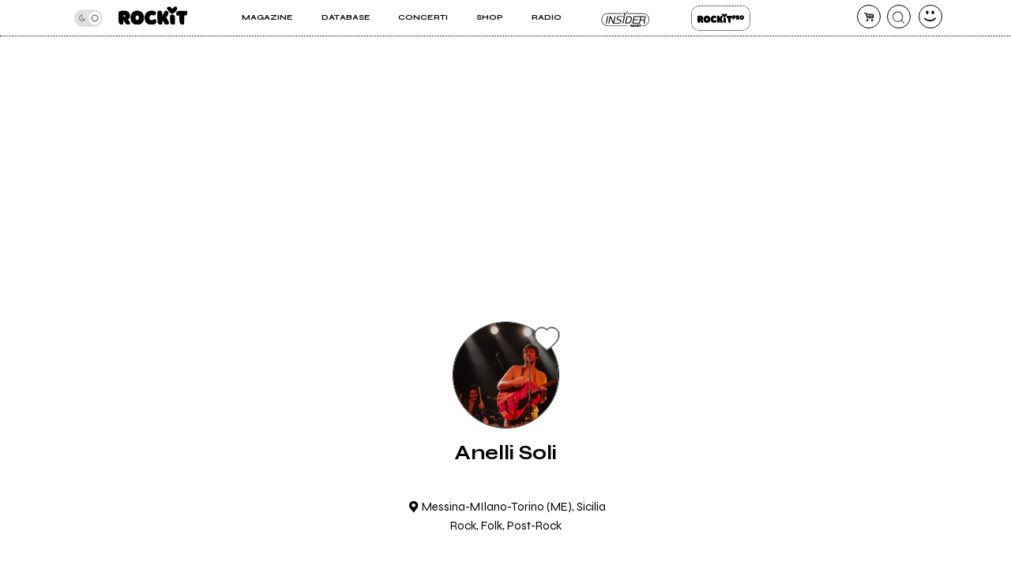

--- FILE ---
content_type: text/html; charset=UTF-8
request_url: https://www.rockit.it/anellisoli
body_size: 13894
content:
<!DOCTYPE html>
<html lang="it-IT">
<head>
				<script async type="text/javascript" src="//clickiocmp.com/t/consent_234664.js"></script>
		<!-- InMobi Choice. Consent Manager Tag v3.0 (for TCF 2.2) -->
<script>
  !function(){var M=document.createElement("div");M.className="azerion_privacy_privacy",M.style.position="fixed",M.style.padding="0",M.style.zIndex="9999",M.style.background="#f7f7f7",M.style.bottom="70px",M.style.left="0",M.style.boxSizing="border-box",M.style.fontFamily="Helvetica Neue,arial,sans-serif",M.style.fontWeight="400",M.style.fontSize="14px",M.style.lineHeight="14px",M.style["border-top-left-radius"]="3px",M.style["border-top-right-radius"]="3px",M.style["border-bottom-right-radius"]="3px",M.style["-webkit-border-top-left-radius"]="3px",M.style["-webkit-border-top-right-radius"]="3px",M.style["-webkit-border-bottom-right-radius"]="3px",M.style["-moz-border-radius-topleft"]="3px",M.style["-moz-border-radius-topright"]="3px",M.style["-moz-border-radius-bottomright"]="3px",M.style["writing-mode"]="tb-rl";var t=document.createElement("a");t.className="azerion_privacy_privacybutton",t.href="javascript:void(0)",t.onclick=function(){return void 0!==window.__lxG__consent__&&null!==window.__lxG__consent__.getState()&&window.__lxG__consent__.showConsent(),!1},t.style.padding="5px",t.style.display="block",t.style.textDecoration="none",t.style.color="#888",t.style.cursor="pointer",t.style.boxSizing="border-box",t.style.backgroundColor="transparent",M.appendChild(t);var w=document.createElement("img");w.className="azerion_privacy_privacyimg",w.src="[data-uri]",w.style.width="14px",w.style.height="14px",w.style.borderStyle="none",w.style.boxSizing="border-box",t.appendChild(w),t.innerHTML+="Privacy";var D=0;window.onscroll=function(){0==D&&(D++,document.body.appendChild(M))}}();
</script>			
			<script>
				window._gmp = window._gmp || {};
				window._gmp.pageType = 'free article';
			</script>
			
	<link rel="dns-prefetch" href="https://unpkg.com/" >
	<link rel="preconnect" href="https://fonts.gstatic.com">

	<meta http-equiv="Content-Type" content="text/html; charset=UTF-8">
	<meta name="viewport" content="width=device-width, initial-scale=1, user-scalable=yes">

	<title>Anelli Soli</title>

	<base href="https://www.rockit.it/w/" />

	<link rel="canonical" href="https://www.rockit.it/anellisoli">

	<meta name="description" content="Gennaio 2008: Marco e Luca Anello  (due-fratelli-siciliani) si incontrano a Roma   e decidono di suonare solo in due.  Nell&#039;estate dello stesso anno..." />
	<meta name="twitter:card" content="summary_large_image" />
	<meta name="twitter:description" content="Gennaio 2008: Marco e Luca Anello  (due-fratelli-siciliani) si incontrano a Roma   e decidono di suonare solo in due.  Nell&#039;estate dello stesso anno..." />
	<meta name="twitter:title" content="Anelli Soli" />
	<meta name="twitter:site" content="@redazioneRockit" />
	<meta name="twitter:image" content="https://rockitecn.nohup.it/thumb100x100/foto/55562.jpg?nocache=20260125032717" />
	<meta property="og:title" content="Anelli Soli"/>
	<meta property="og:type" content="article"/>
	<meta property="og:url" content="https://www.rockit.it/anellisoli"/>
	<meta property="og:site_name" content="Rockit.it"/>
	<meta property="og:locale" content="it_IT"/>
	<meta property="fb:admins" content="1747861721"/>
	<meta property="fb:admins" content="763518965"/>
	<meta property="fb:app_id" content="162683947163843"/>
	<meta property="og:description" content="Gennaio 2008: Marco e Luca Anello  (due-fratelli-siciliani) si incontrano a Roma   e decidono di suonare solo in due.  Nell&#039;estate dello stesso anno..."/>
	<meta property="og:image" content="https://rockitecn.nohup.it/thumb100x100/foto/55562.jpg?nocache=20260125032717"/>
	<meta property="article:publisher" content="https://www.facebook.com/rockit.tuttarobaitaliana" />

	<meta name="google-site-verification" content="BtRES4bPKfvCCSEYhNmYHZ_F1iTdaxmfdQtMg9wPJ8U" />
	<meta name="verification" content="87bf7a6b1fda4af7bc4aa2a8efc19f3c" /><!-- zanox -->
	<meta property="fb:pages" content="190818314293276" />

	
	<!-- normalize.css v8.0.1 | MIT License | https://unpkg.com/normalize.css@8.0.1/normalize.css -->
<style>html{line-height:1.15;-webkit-text-size-adjust:100%}body{margin:0}main{display:block}h1{font-size:2em;margin:.67em 0}hr{box-sizing:content-box;height:0;overflow:visible}pre{font-family:monospace,monospace;font-size:1em}a{background-color:transparent}abbr[title]{border-bottom:none;text-decoration:underline;text-decoration:underline dotted}b,strong{font-weight:bolder}code,kbd,samp{font-family:monospace,monospace;font-size:1em}small{font-size:80%}sub,sup{font-size:75%;line-height:0;position:relative;vertical-align:baseline}sub{bottom:-.25em}sup{top:-.5em}img{border-style:none}button,input,optgroup,select,textarea{font-family:inherit;font-size:100%;line-height:1.15;margin:0}button,input{overflow:visible}button,select{text-transform:none}[type=button],[type=reset],[type=submit],button{-webkit-appearance:button}[type=button]::-moz-focus-inner,[type=reset]::-moz-focus-inner,[type=submit]::-moz-focus-inner,button::-moz-focus-inner{border-style:none;padding:0}[type=button]:-moz-focusring,[type=reset]:-moz-focusring,[type=submit]:-moz-focusring,button:-moz-focusring{outline:1px dotted ButtonText}fieldset{padding:.35em .75em .625em}legend{box-sizing:border-box;color:inherit;display:table;max-width:100%;padding:0;white-space:normal}progress{vertical-align:baseline}textarea{overflow:auto}[type=checkbox],[type=radio]{box-sizing:border-box;padding:0}[type=number]::-webkit-inner-spin-button,[type=number]::-webkit-outer-spin-button{height:auto}[type=search]{-webkit-appearance:textfield;outline-offset:-2px}[type=search]::-webkit-search-decoration{-webkit-appearance:none}::-webkit-file-upload-button{-webkit-appearance:button;font:inherit}details{display:block}summary{display:list-item}template{display:none}[hidden]{display:none}</style>
	
<!-- swiper https://unpkg.com/swiper@6.5.9/swiper-bundle.min.css -->
<style>@font-face{font-family:swiper-icons;src:url('data:application/font-woff;charset=utf-8;base64, [base64]//wADZ2x5ZgAAAywAAADMAAAD2MHtryVoZWFkAAABbAAAADAAAAA2E2+eoWhoZWEAAAGcAAAAHwAAACQC9gDzaG10eAAAAigAAAAZAAAArgJkABFsb2NhAAAC0AAAAFoAAABaFQAUGG1heHAAAAG8AAAAHwAAACAAcABAbmFtZQAAA/gAAAE5AAACXvFdBwlwb3N0AAAFNAAAAGIAAACE5s74hXjaY2BkYGAAYpf5Hu/j+W2+MnAzMYDAzaX6QjD6/4//Bxj5GA8AuRwMYGkAPywL13jaY2BkYGA88P8Agx4j+/8fQDYfA1AEBWgDAIB2BOoAeNpjYGRgYNBh4GdgYgABEMnIABJzYNADCQAACWgAsQB42mNgYfzCOIGBlYGB0YcxjYGBwR1Kf2WQZGhhYGBiYGVmgAFGBiQQkOaawtDAoMBQxXjg/wEGPcYDDA4wNUA2CCgwsAAAO4EL6gAAeNpj2M0gyAACqxgGNWBkZ2D4/wMA+xkDdgAAAHjaY2BgYGaAYBkGRgYQiAHyGMF8FgYHIM3DwMHABGQrMOgyWDLEM1T9/w8UBfEMgLzE////P/5//f/V/xv+r4eaAAeMbAxwIUYmIMHEgKYAYjUcsDAwsLKxc3BycfPw8jEQA/[base64]/uznmfPFBNODM2K7MTQ45YEAZqGP81AmGGcF3iPqOop0r1SPTaTbVkfUe4HXj97wYE+yNwWYxwWu4v1ugWHgo3S1XdZEVqWM7ET0cfnLGxWfkgR42o2PvWrDMBSFj/IHLaF0zKjRgdiVMwScNRAoWUoH78Y2icB/yIY09An6AH2Bdu/UB+yxopYshQiEvnvu0dURgDt8QeC8PDw7Fpji3fEA4z/PEJ6YOB5hKh4dj3EvXhxPqH/SKUY3rJ7srZ4FZnh1PMAtPhwP6fl2PMJMPDgeQ4rY8YT6Gzao0eAEA409DuggmTnFnOcSCiEiLMgxCiTI6Cq5DZUd3Qmp10vO0LaLTd2cjN4fOumlc7lUYbSQcZFkutRG7g6JKZKy0RmdLY680CDnEJ+UMkpFFe1RN7nxdVpXrC4aTtnaurOnYercZg2YVmLN/d/gczfEimrE/fs/bOuq29Zmn8tloORaXgZgGa78yO9/cnXm2BpaGvq25Dv9S4E9+5SIc9PqupJKhYFSSl47+Qcr1mYNAAAAeNptw0cKwkAAAMDZJA8Q7OUJvkLsPfZ6zFVERPy8qHh2YER+3i/BP83vIBLLySsoKimrqKqpa2hp6+jq6RsYGhmbmJqZSy0sraxtbO3sHRydnEMU4uR6yx7JJXveP7WrDycAAAAAAAH//wACeNpjYGRgYOABYhkgZgJCZgZNBkYGLQZtIJsFLMYAAAw3ALgAeNolizEKgDAQBCchRbC2sFER0YD6qVQiBCv/H9ezGI6Z5XBAw8CBK/m5iQQVauVbXLnOrMZv2oLdKFa8Pjuru2hJzGabmOSLzNMzvutpB3N42mNgZGBg4GKQYzBhYMxJLMlj4GBgAYow/P/PAJJhLM6sSoWKfWCAAwDAjgbRAAB42mNgYGBkAIIbCZo5IPrmUn0hGA0AO8EFTQAA') format('woff');font-weight:400;font-style:normal}:root{--swiper-theme-color:#007aff}.swiper-container{margin-left:auto;margin-right:auto;position:relative;overflow:hidden;list-style:none;padding:0;z-index:1}.swiper-container-vertical>.swiper-wrapper{flex-direction:column}.swiper-wrapper{position:relative;width:100%;height:100%;z-index:1;display:flex;transition-property:transform;box-sizing:content-box}.swiper-container-android .swiper-slide,.swiper-wrapper{transform:translate3d(0px,0,0)}.swiper-container-multirow>.swiper-wrapper{flex-wrap:wrap}.swiper-container-multirow-column>.swiper-wrapper{flex-wrap:wrap;flex-direction:column}.swiper-container-free-mode>.swiper-wrapper{transition-timing-function:ease-out;margin:0 auto}.swiper-container-pointer-events{touch-action:pan-y}.swiper-container-pointer-events.swiper-container-vertical{touch-action:pan-x}.swiper-slide{flex-shrink:0;width:100%;height:100%;position:relative;transition-property:transform}.swiper-slide-invisible-blank{visibility:hidden}.swiper-container-autoheight,.swiper-container-autoheight .swiper-slide{height:auto}.swiper-container-autoheight .swiper-wrapper{align-items:flex-start;transition-property:transform,height}.swiper-container-3d{perspective:1200px}.swiper-container-3d .swiper-cube-shadow,.swiper-container-3d .swiper-slide,.swiper-container-3d .swiper-slide-shadow-bottom,.swiper-container-3d .swiper-slide-shadow-left,.swiper-container-3d .swiper-slide-shadow-right,.swiper-container-3d .swiper-slide-shadow-top,.swiper-container-3d .swiper-wrapper{transform-style:preserve-3d}.swiper-container-3d .swiper-slide-shadow-bottom,.swiper-container-3d .swiper-slide-shadow-left,.swiper-container-3d .swiper-slide-shadow-right,.swiper-container-3d .swiper-slide-shadow-top{position:absolute;left:0;top:0;width:100%;height:100%;pointer-events:none;z-index:10}.swiper-container-3d .swiper-slide-shadow-left{background-image:linear-gradient(to left,rgba(0,0,0,.5),rgba(0,0,0,0))}.swiper-container-3d .swiper-slide-shadow-right{background-image:linear-gradient(to right,rgba(0,0,0,.5),rgba(0,0,0,0))}.swiper-container-3d .swiper-slide-shadow-top{background-image:linear-gradient(to top,rgba(0,0,0,.5),rgba(0,0,0,0))}.swiper-container-3d .swiper-slide-shadow-bottom{background-image:linear-gradient(to bottom,rgba(0,0,0,.5),rgba(0,0,0,0))}.swiper-container-css-mode>.swiper-wrapper{overflow:auto;scrollbar-width:none;-ms-overflow-style:none}.swiper-container-css-mode>.swiper-wrapper::-webkit-scrollbar{display:none}.swiper-container-css-mode>.swiper-wrapper>.swiper-slide{scroll-snap-align:start start}.swiper-container-horizontal.swiper-container-css-mode>.swiper-wrapper{scroll-snap-type:x mandatory}.swiper-container-vertical.swiper-container-css-mode>.swiper-wrapper{scroll-snap-type:y mandatory}:root{--swiper-navigation-size:44px}.swiper-button-next,.swiper-button-prev{position:absolute;top:50%;width:calc(var(--swiper-navigation-size)/ 44 * 27);height:var(--swiper-navigation-size);margin-top:calc(0px - (var(--swiper-navigation-size)/ 2));z-index:10;cursor:pointer;display:flex;align-items:center;justify-content:center;color:var(--swiper-navigation-color,var(--swiper-theme-color))}.swiper-button-next.swiper-button-disabled,.swiper-button-prev.swiper-button-disabled{opacity:.35;cursor:auto;pointer-events:none}.swiper-button-next:after,.swiper-button-prev:after{font-family:swiper-icons;font-size:var(--swiper-navigation-size);text-transform:none!important;letter-spacing:0;text-transform:none;font-variant:initial;line-height:1}.swiper-button-prev,.swiper-container-rtl .swiper-button-next{left:10px;right:auto}.swiper-button-prev:after,.swiper-container-rtl .swiper-button-next:after{content:'prev'}.swiper-button-next,.swiper-container-rtl .swiper-button-prev{right:10px;left:auto}.swiper-button-next:after,.swiper-container-rtl .swiper-button-prev:after{content:'next'}.swiper-button-next.swiper-button-white,.swiper-button-prev.swiper-button-white{--swiper-navigation-color:#ffffff}.swiper-button-next.swiper-button-black,.swiper-button-prev.swiper-button-black{--swiper-navigation-color:#000000}.swiper-button-lock{display:none}.swiper-pagination{position:absolute;text-align:center;transition:.3s opacity;transform:translate3d(0,0,0);z-index:10}.swiper-pagination.swiper-pagination-hidden{opacity:0}.swiper-container-horizontal>.swiper-pagination-bullets,.swiper-pagination-custom,.swiper-pagination-fraction{bottom:10px;left:0;width:100%}.swiper-pagination-bullets-dynamic{overflow:hidden;font-size:0}.swiper-pagination-bullets-dynamic .swiper-pagination-bullet{transform:scale(.33);position:relative}.swiper-pagination-bullets-dynamic .swiper-pagination-bullet-active{transform:scale(1)}.swiper-pagination-bullets-dynamic .swiper-pagination-bullet-active-main{transform:scale(1)}.swiper-pagination-bullets-dynamic .swiper-pagination-bullet-active-prev{transform:scale(.66)}.swiper-pagination-bullets-dynamic .swiper-pagination-bullet-active-prev-prev{transform:scale(.33)}.swiper-pagination-bullets-dynamic .swiper-pagination-bullet-active-next{transform:scale(.66)}.swiper-pagination-bullets-dynamic .swiper-pagination-bullet-active-next-next{transform:scale(.33)}.swiper-pagination-bullet{width:8px;height:8px;display:inline-block;border-radius:50%;background:#000;opacity:.2}button.swiper-pagination-bullet{border:none;margin:0;padding:0;box-shadow:none;-webkit-appearance:none;appearance:none}.swiper-pagination-clickable .swiper-pagination-bullet{cursor:pointer}.swiper-pagination-bullet-active{opacity:1;background:var(--swiper-pagination-color,var(--swiper-theme-color))}.swiper-container-vertical>.swiper-pagination-bullets{right:10px;top:50%;transform:translate3d(0px,-50%,0)}.swiper-container-vertical>.swiper-pagination-bullets .swiper-pagination-bullet{margin:6px 0;display:block}.swiper-container-vertical>.swiper-pagination-bullets.swiper-pagination-bullets-dynamic{top:50%;transform:translateY(-50%);width:8px}.swiper-container-vertical>.swiper-pagination-bullets.swiper-pagination-bullets-dynamic .swiper-pagination-bullet{display:inline-block;transition:.2s transform,.2s top}.swiper-container-horizontal>.swiper-pagination-bullets .swiper-pagination-bullet{margin:0 4px}.swiper-container-horizontal>.swiper-pagination-bullets.swiper-pagination-bullets-dynamic{left:50%;transform:translateX(-50%);white-space:nowrap}.swiper-container-horizontal>.swiper-pagination-bullets.swiper-pagination-bullets-dynamic .swiper-pagination-bullet{transition:.2s transform,.2s left}.swiper-container-horizontal.swiper-container-rtl>.swiper-pagination-bullets-dynamic .swiper-pagination-bullet{transition:.2s transform,.2s right}.swiper-pagination-progressbar{background:rgba(0,0,0,.25);position:absolute}.swiper-pagination-progressbar .swiper-pagination-progressbar-fill{background:var(--swiper-pagination-color,var(--swiper-theme-color));position:absolute;left:0;top:0;width:100%;height:100%;transform:scale(0);transform-origin:left top}.swiper-container-rtl .swiper-pagination-progressbar .swiper-pagination-progressbar-fill{transform-origin:right top}.swiper-container-horizontal>.swiper-pagination-progressbar,.swiper-container-vertical>.swiper-pagination-progressbar.swiper-pagination-progressbar-opposite{width:100%;height:4px;left:0;top:0}.swiper-container-horizontal>.swiper-pagination-progressbar.swiper-pagination-progressbar-opposite,.swiper-container-vertical>.swiper-pagination-progressbar{width:4px;height:100%;left:0;top:0}.swiper-pagination-white{--swiper-pagination-color:#ffffff}.swiper-pagination-black{--swiper-pagination-color:#000000}.swiper-pagination-lock{display:none}.swiper-scrollbar{border-radius:10px;position:relative;-ms-touch-action:none;background:rgba(0,0,0,.1)}.swiper-container-horizontal>.swiper-scrollbar{position:absolute;left:1%;bottom:3px;z-index:50;height:5px;width:98%}.swiper-container-vertical>.swiper-scrollbar{position:absolute;right:3px;top:1%;z-index:50;width:5px;height:98%}.swiper-scrollbar-drag{height:100%;width:100%;position:relative;background:rgba(0,0,0,.5);border-radius:10px;left:0;top:0}.swiper-scrollbar-cursor-drag{cursor:move}.swiper-scrollbar-lock{display:none}.swiper-zoom-container{width:100%;height:100%;display:flex;justify-content:center;align-items:center;text-align:center}.swiper-zoom-container>canvas,.swiper-zoom-container>img,.swiper-zoom-container>svg{max-width:100%;max-height:100%;object-fit:contain}.swiper-slide-zoomed{cursor:move}.swiper-lazy-preloader{width:42px;height:42px;position:absolute;left:50%;top:50%;margin-left:-21px;margin-top:-21px;z-index:10;transform-origin:50%;animation:swiper-preloader-spin 1s infinite linear;box-sizing:border-box;border:4px solid var(--swiper-preloader-color,var(--swiper-theme-color));border-radius:50%;border-top-color:transparent}.swiper-lazy-preloader-white{--swiper-preloader-color:#fff}.swiper-lazy-preloader-black{--swiper-preloader-color:#000}@keyframes swiper-preloader-spin{100%{transform:rotate(360deg)}}.swiper-container .swiper-notification{position:absolute;left:0;top:0;pointer-events:none;opacity:0;z-index:-1000}.swiper-container-fade.swiper-container-free-mode .swiper-slide{transition-timing-function:ease-out}.swiper-container-fade .swiper-slide{pointer-events:none;transition-property:opacity}.swiper-container-fade .swiper-slide .swiper-slide{pointer-events:none}.swiper-container-fade .swiper-slide-active,.swiper-container-fade .swiper-slide-active .swiper-slide-active{pointer-events:auto}.swiper-container-cube{overflow:visible}.swiper-container-cube .swiper-slide{pointer-events:none;-webkit-backface-visibility:hidden;backface-visibility:hidden;z-index:1;visibility:hidden;transform-origin:0 0;width:100%;height:100%}.swiper-container-cube .swiper-slide .swiper-slide{pointer-events:none}.swiper-container-cube.swiper-container-rtl .swiper-slide{transform-origin:100% 0}.swiper-container-cube .swiper-slide-active,.swiper-container-cube .swiper-slide-active .swiper-slide-active{pointer-events:auto}.swiper-container-cube .swiper-slide-active,.swiper-container-cube .swiper-slide-next,.swiper-container-cube .swiper-slide-next+.swiper-slide,.swiper-container-cube .swiper-slide-prev{pointer-events:auto;visibility:visible}.swiper-container-cube .swiper-slide-shadow-bottom,.swiper-container-cube .swiper-slide-shadow-left,.swiper-container-cube .swiper-slide-shadow-right,.swiper-container-cube .swiper-slide-shadow-top{z-index:0;-webkit-backface-visibility:hidden;backface-visibility:hidden}.swiper-container-cube .swiper-cube-shadow{position:absolute;left:0;bottom:0px;width:100%;height:100%;opacity:.6;z-index:0}.swiper-container-cube .swiper-cube-shadow:before{content:'';background:#000;position:absolute;left:0;top:0;bottom:0;right:0;filter:blur(50px)}.swiper-container-flip{overflow:visible}.swiper-container-flip .swiper-slide{pointer-events:none;-webkit-backface-visibility:hidden;backface-visibility:hidden;z-index:1}.swiper-container-flip .swiper-slide .swiper-slide{pointer-events:none}.swiper-container-flip .swiper-slide-active,.swiper-container-flip .swiper-slide-active .swiper-slide-active{pointer-events:auto}.swiper-container-flip .swiper-slide-shadow-bottom,.swiper-container-flip .swiper-slide-shadow-left,.swiper-container-flip .swiper-slide-shadow-right,.swiper-container-flip .swiper-slide-shadow-top{z-index:0;-webkit-backface-visibility:hidden;backface-visibility:hidden}
</style>

	<script>
		var PAYPAL_CLIENTID_SANDBOX="AUp7c21GF_ufib-Dc0NebIfmfxuV0bS9Q9gs1Qp_px-m9g92e1FrhxTeLm372JvbP-a84ZcEeeLDa1hx";
		var PAYPAL_CLIENTID_PRODUCTION="ATdPZWe_dnX4fz2IXlbH3NBjUe3Fg9pO2YNdAV0f3D2AJ-CEABRtn8zAKtuhUn5MpvBfgul1aCvb14GX";
		var PAYPAL_CLIENTID_ROYALT_SANDBOX="ATKzm5j073ZqwwuaMFtDrB_dDI3Tnx8b4L6Mfui6HMpHXj36HDKbPltoBZUUEyws-7vvCfhOqZOHZ8Q3";
		var PAYPAL_CLIENTID_ROYALT_PRODUCTION="AQ7aEcLRT62qwlQcrB-gkNkTd6gXSuCTiq50gwy-Z74ZTMboU3fgIlFprlyUSk17NBkXFKis_M1UWdhY";
		var PAYPAL_MODE="production";
		
		var STRIPE_PUBBLICA="pk_live_51IIxtKJ6a1U7nYVLrKm7fc0npZZEoiUP9bw1Hjqfu6tnqPrUK1G6mb2uQqI68SEICmJQB7IE8sJJxCpRLgqGBrzc00SOm8KsEs";
		var STRIPE_PUBBLICA_EDIZIONI="pk_live_51Nu9MwLWZHwiBlzE9XRTrGEIsEy0iodSBnB52tGDjtRdbwBeRDdhYiu1WL1FaxCfkBNN5PZwOklSVpPrr99bV4QA00LVkua9VX";
	</script>


	<!-- <script src="https://ajax.googleapis.com/ajax/libs/jquery/3.5.1/jquery.min.js"></script> -->
	
		<link href="https://fonts.googleapis.com/css2?family=Syne:wght@400;500;600;700;800&display=swap" rel="stylesheet">
	
    		<link rel="stylesheet" href="https://rockitecn.nohup.it/w/assets/minified/H275ab0b277d396834533d416f9283bfe.css?v=1134335162" />
				<script src="https://rockitecn.nohup.it/w/assets/minified/Hdacf01262d2820c0d9db404d1fc0d43c.js?v=1682405249"></script>
			<script async src="https://www.googletagmanager.com/gtag/js?id=UA-536352-1"></script>
	<script>
	  window.dataLayer = window.dataLayer || [];
	  function gtag(){dataLayer.push(arguments);}
	  gtag('js', new Date());
	  gtag('config', 'UA-536352-1');
	</script>
	
	<link rel="shortcut icon" href="https://rockitecn.nohup.it/favicon.ico?1" type="image/x-icon">
	<link rel="icon" href="https://rockitecn.nohup.it/favicon.ico?1" type="image/x-icon">

	<!-- favicon and app icon -->
	<link rel="apple-touch-icon" sizes="57x57" href="https://rockitecn.nohup.it/w/assets/favicon/apple-icon-57x57.png">
	<link rel="apple-touch-icon" sizes="60x60" href="https://rockitecn.nohup.it/w/assets/favicon/apple-icon-60x60.png">
	<link rel="apple-touch-icon" sizes="72x72" href="https://rockitecn.nohup.it/w/assets/favicon/apple-icon-72x72.png">
	<link rel="apple-touch-icon" sizes="76x76" href="https://rockitecn.nohup.it/w/assets/favicon/apple-icon-76x76.png">
	<link rel="apple-touch-icon" sizes="114x114" href="https://rockitecn.nohup.it/w/assets/favicon/apple-icon-114x114.png">
	<link rel="apple-touch-icon" sizes="120x120" href="https://rockitecn.nohup.it/w/assets/favicon/apple-icon-120x120.png">
	<link rel="apple-touch-icon" sizes="144x144" href="https://rockitecn.nohup.it/w/assets/favicon/apple-icon-144x144.png">
	<link rel="apple-touch-icon" sizes="152x152" href="https://rockitecn.nohup.it/w/assets/favicon/apple-icon-152x152.png">
	<link rel="apple-touch-icon" sizes="180x180" href="https://rockitecn.nohup.it/w/assets/favicon/apple-icon-180x180.png">
	<link rel="icon" type="image/png" sizes="192x192"  href="https://rockitecn.nohup.it/w/assets/favicon/android-icon-192x192.png">
	<link rel="icon" type="image/png" sizes="32x32" href="https://rockitecn.nohup.it/w/assets/favicon/favicon-32x32.png">
	<link rel="icon" type="image/png" sizes="96x96" href="https://rockitecn.nohup.it/w/assets/favicon/favicon-96x96.png">
	<link rel="icon" type="image/png" sizes="16x16" href="https://rockitecn.nohup.it/w/assets/favicon/favicon-16x16.png">
	<link rel="manifest" href="https://rockitecn.nohup.it/w/assets/favicon/manifest.json?3">
	<meta name="msapplication-TileColor" content="#ffffff">
	<meta name="msapplication-TileImage" content="https://rockitecn.nohup.it/w/assets/favicon/ms-icon-144x144.png">
	<meta name="theme-color" content="#ffffff">
	
</head>
<body class="band notlogged  piccolo">

<audio id="rockit_audio_mp3"></audio>
<script>
	// setting toggle darktheme, messo qui per FOIT (non spostare)
	let prefersDarkScheme = window.matchMedia("(prefers-color-scheme: dark)");
	let currentTheme = window.localStorage.getItem("theme");
	if(typeof(currentTheme) == "object" || currentTheme=="") currentTheme="light"; // se non c'è o è vuoto
	if(/*prefersDarkScheme.matches && */currentTheme == "light") {document.body.classList.add("light-theme");}
	if(/*!prefersDarkScheme.matches && */currentTheme == "dark") {document.body.classList.add("dark-theme");}
</script>

<script>
FACEBOOK_APP_ID = '162683947163843';
</script>
<div id="page">

	<div id="heading">
	<div id="top" class='riduci' >

		<header id="header">
			<span id="menutoggle"><a href="#" rel="nofollow" class="icon-menu3 no_highlights" aria-label="menu"></a></span>
			<span id="logo" class="logo"><a href="/w/index.php" aria-label="home"><img src='https://rockitecn.nohup.it/w/assets/img/rockit.svg' alt="logo ROCKIT" />
							<!-- <em>Ascolta Fai Diffondi</em> --></a></span>
						<span id="carrello"><a href="#" rel="nofollow" class="icon-basket-alt no_highlights" aria-label="carrello"><span class="counter"></span></a></span>
			<span id="search"><a href="#" rel="nofollow" class="icon-cerca-nero no_highlights" aria-label="cerca"></a></span>
			<span id="useravatar" class="icon-user">
				<a href="/w/u/dashboard.php" rel="nofollow" style="" data-rel="" aria-label="dashboard"></a>
			</span>
		</header>
		

		<nav id="mainmenu">
			<ul>
				<li><a href="#" class="subtrigger"><span>Magazine</span></a>
					<ul class='submenu'>
						<li><a href="/w/archive.php" class="underline"><span>Articoli</span></a></li>
						<li><a href="/w/archive.php?tipo=rece" class="underline"><span>Recensioni</span></a></li>
						<li><a href="/tag/video-home" class="underline"><span>Video</span></a></li>
					</ul>
				</li>
				<li><a href="#" class="subtrigger"><span>Database</span></a>
					<ul class='submenu'>
						<li><a href="/w/database-artisti.php" class="underline"><span>artisti</span></a></li>
						<li><a href="/w/database-servizi.php" class="underline"><span>servizi</span></a></li>
					</ul>
				</li>
				<li><a href="/w/concerti.php" class="underline"><span>Concerti</span></a></li>
				<li><a href="/shop" class="underline"><span>Shop</span></a></li>
				<li><a href="/w/radio.php" class="underline" target="_blank"><span>Radio</span></a></li>
				<li class='insider'><a href="/w/insider.php" class="btn">Insider</a></li>
				<li class='rp'><a href="/w/rockitpro.php" class="btn">Rockit Pro</a></li>
				
				<!-- <li class="live"><a href="https://www.twitch.tv/rockitmag" rel="nofollow" target="_blank" class="underline"><span><em>Live su</em> Twitch</span></a></li> -->
				<!--	<li class="special">
				
					<a href="https://www.betterdays.it"><span class="fumetto">Hai comprato i biglietti del MI AMI?</span></a>
					
				</li> -->
				<li class="special">
					<div id="modecontainer" >
					<label class="switch no_highlights" for="mode">
						<input type="checkbox" checked id="mode" aria-label="dark mode">
						<span class="slider round"></span>
					</label>
					<span class="icon-moon"></span>
					<span class="icon-sun"></span>
					</div>

				</li>

			</ul>
		</nav>

	</div>
	</div>

	<div id="content">


				<div id='gmp-masthead' class='gmp'></div>
				<div id="gmpSkinMobileSpacer"></div>
			


<script type="application/ld+json">
	{"@context":"https:\/\/schema.org\/","@type":"BreadcrumbList","itemListElement":[{"@type":"ListItem","position":1,"name":"Home Anelli Soli","item":"https:\/\/www.rockit.it\/anellisoli"}]}
	</script>
	

<div class="ancora">

	<div class="blocco">

		
		
		<div class="badge">

			<span class="artistasolo">
				<span class="icon-mic avatar"><span style="background-image:url(https://rockitecn.nohup.it/thumb333x333/foto/55562.jpg?nocache=20260125032717)"></span></span>				<a class="cuore" href="#" data-rel="13159"><span class="icon-heart off"></span></a>
			</span>


			<h1>Anelli Soli			</h1>
			<span class="dove icon-location">Messina-MIlano-Torino (ME), Sicilia</span>

								<span class="genere">Rock, Folk, Post-Rock</span>
		</div>

		
		<div class="section playerpag">
            <div class="embedPlayerContainer">
            <div class='playerContainer minilogo custom pagina' data-id='|custom'>
	<div class='player'>
		
		<div class='sotto'>
			<div class='head'><span class='h3'></span><span class='h4'><a href=''></a> <span></span></span></div>
			<div class='controls'>
				<a class='icon-plus' id='band_brano_add'></a><a class='icon-to-start'></a><a class='icon-play'></a><a class='icon-to-end'></a><a class='icon-shuffle'></a><a class='icon-loop'></a>
			</div>
		</div>
		<div class="bar">
			<div class="total"><div class="elapsed"></div></div>
			<span class="info"></span>
			<span class="tempo">00:00</span>
		</div>
	</div><div class='tracklistContainer'><span class='h4'>TRACKLIST <span class='icon-up-open-big toggle'></span></span><div class='ulwrap '><ul class='tracklist'><li data-rel='145939' class='on'><div><a href='javascript:void(0);' class='icon-plus no_highlights on' onclick=""></a><a href='javascript:void(0);' class='icon-play no_highlights on'></a><a href='#' class='titolo noclick'><span class='linea'>1. Youppi du per bambole (oh papà)</span></a></div></li><li data-rel='145941' class='on'><div><a href='javascript:void(0);' class='icon-plus no_highlights on' onclick=""></a><a href='javascript:void(0);' class='icon-play no_highlights on'></a><a href='#' class='titolo noclick'><span class='linea'>2. Ina Ina</span></a></div></li><li data-rel='145945' class='on'><div><a href='javascript:void(0);' class='icon-plus no_highlights on' onclick=""></a><a href='javascript:void(0);' class='icon-play no_highlights on'></a><a href='#' class='titolo noclick'><span class='linea'>3. Acine Mod</span></a></div></li><li data-rel='145946' class='on'><div><a href='javascript:void(0);' class='icon-plus no_highlights on' onclick=""></a><a href='javascript:void(0);' class='icon-play no_highlights on'></a><a href='#' class='titolo noclick'><span class='linea'>4. Canzone Per Persone Buone</span></a></div></li><li data-rel='145947' class='on'><div><a href='javascript:void(0);' class='icon-plus no_highlights on' onclick=""></a><a href='javascript:void(0);' class='icon-play no_highlights on'></a><a href='#' class='titolo noclick'><span class='linea'>5. Il Cane Stanco</span></a></div></li><li data-rel='145940' class='on'><div><a href='javascript:void(0);' class='icon-plus no_highlights on' onclick=""></a><a href='javascript:void(0);' class='icon-play no_highlights on'></a><a href='#' class='titolo noclick'><span class='linea'>6. Santaresa</span></a></div></li></ul></div></div></div>        </div>
    </div>
    
			
			<div id='gmp-topmobile' class='gmp'></div>
			<div id='gmp-insideposttop' class='gmp'></div>
			<div class="section bio open">

		<h2 class='no_highlights'><span>Bio<b>grafia di Anelli Soli</b>					</span></h2>
		<div class="contenuto">
			Gennaio 2008: Marco e Luca Anello <br />
(due-fratelli-siciliani) si incontrano a Roma <br />
 e decidono di suonare solo in due. <br />
Nell'estate dello stesso anno registrano il loro primo demo intitolato <br />
"Agrodocet". <br />
La cosa piace. <br />
2008-2010: Suonano in giro per l'Italia tra concorsi e festival....		</div>
		<div class='btncont'><a href="https://www.rockit.it/anellisoli/biografia" class='btn'>Leggi tutto</a></div>

	</div>
	
        		
        		<div class="section dischi">
			<h2 class='no_highlights'>Singoli e album <b>Discografia di Anelli Soli</b> <span class='close icon-plus'></span></h2>
			<div class="contenuto">
				
				
				<div class="album "><a href="https://www.rockit.it/anellisoli/album/malomodo/18313"><div class='cover'><picture><source type="image/webp" srcset="https://rockitecn.nohup.it/thumb333x333/copertine/18313/malomodo.webp?nocache=20260125032717 333w,https://rockitecn.nohup.it/thumb500x500/copertine/18313/malomodo.webp?nocache=20260125032717 500w,https://rockitecn.nohup.it/thumb1000x1000/copertine/18313/malomodo.webp?nocache=20260125032717 1000w" sizes="(min-width: 1024px) 25vw, 50vw">
			  <source type="image/jpg" srcset="https://rockitecn.nohup.it/thumb333x333/copertine/18313/malomodo.jpg?nocache=20260125032717 333w,https://rockitecn.nohup.it/thumb500x500/copertine/18313/malomodo.jpg?nocache=20260125032717 500w,https://rockitecn.nohup.it/thumb1000x1000/copertine/18313/malomodo.jpg?nocache=20260125032717 1000w" sizes="(min-width: 1024px) 25vw, 50vw"><img loading="lazy" src="https://rockitecn.nohup.it/thumb333x333/copertine/18313/malomodo.jpg" width="333" height="333" alt="Malomodo" /></picture><span class='icon-play playable'></span></div><span class="anno">2011</span><span class="titolo">Malomodo</span></a></div><div class="album "><a href="https://www.rockit.it/anellisoli/album/il-super-razzo-e-il-cane-stanco/14029"><div class='cover'><picture><source type="image/webp" srcset="https://rockitecn.nohup.it/thumb333x333/copertine/14029/il-super-razzo-e-il-cane-stanco.webp?nocache=20260125032717 333w,https://rockitecn.nohup.it/thumb500x500/copertine/14029/il-super-razzo-e-il-cane-stanco.webp?nocache=20260125032717 500w,https://rockitecn.nohup.it/thumb1000x1000/copertine/14029/il-super-razzo-e-il-cane-stanco.webp?nocache=20260125032717 1000w" sizes="(min-width: 1024px) 25vw, 50vw">
			  <source type="image/jpg" srcset="https://rockitecn.nohup.it/thumb333x333/copertine/14029/il-super-razzo-e-il-cane-stanco.jpg?nocache=20260125032717 333w,https://rockitecn.nohup.it/thumb500x500/copertine/14029/il-super-razzo-e-il-cane-stanco.jpg?nocache=20260125032717 500w,https://rockitecn.nohup.it/thumb1000x1000/copertine/14029/il-super-razzo-e-il-cane-stanco.jpg?nocache=20260125032717 1000w" sizes="(min-width: 1024px) 25vw, 50vw"><img loading="lazy" src="https://rockitecn.nohup.it/thumb333x333/copertine/14029/il-super-razzo-e-il-cane-stanco.jpg" width="333" height="333" alt="Il super razzo e il cane stanco" /></picture></div><span class="anno">2010</span><span class="titolo">Il super razzo e il cane stanco</span></a></div><div class="album "><a href="https://www.rockit.it/anellisoli/album/agrodocet/10376"><div class='cover'><picture><source type="image/webp" srcset="https://rockitecn.nohup.it/thumb333x333/copertine/10376/agrodocet.webp?nocache=20260125032717 333w,https://rockitecn.nohup.it/thumb500x500/copertine/10376/agrodocet.webp?nocache=20260125032717 500w,https://rockitecn.nohup.it/thumb1000x1000/copertine/10376/agrodocet.webp?nocache=20260125032717 1000w" sizes="(min-width: 1024px) 25vw, 50vw">
			  <source type="image/jpg" srcset="https://rockitecn.nohup.it/thumb333x333/copertine/10376/agrodocet.jpg?nocache=20260125032717 333w,https://rockitecn.nohup.it/thumb500x500/copertine/10376/agrodocet.jpg?nocache=20260125032717 500w,https://rockitecn.nohup.it/thumb1000x1000/copertine/10376/agrodocet.jpg?nocache=20260125032717 1000w" sizes="(min-width: 1024px) 25vw, 50vw"><img loading="lazy" src="https://rockitecn.nohup.it/thumb333x333/copertine/10376/agrodocet.jpg" width="333" height="333" alt="Agrodocet" /></picture></div><span class="anno">2008</span><span class="titolo">Agrodocet</span></a></div>				<a class="album"></a>
				<a class="album"></a>

				
							</div>
		</div>
	
		
				
				<div class="section fotovideo">
			<h2 class='no_highlights'>Foto e video <b>di Anelli Soli</b>  <span class='close icon-plus'></span></h2>
			<div class="contenuto">

				<div class='vidcont'>
						<span class="fastyoutube"><img loading="lazy" width="560" height="315" src="https://img.youtube.com/vi/K1gGnUiA3z4/0.jpg"  data-videourl="https://www.youtube-nocookie.com/embed/K1gGnUiA3z4" alt="video frame placeholder"><span></span></span></iframe>
						<a href='/w/band_video.php?p=13159&id=10973' class='titolo'>Anelli Soli - La classica scena in cui muoio</a>
					</div><div  class='galcont'><a href='https://www.rockit.it/gallery/anelli-soli-live/18945'>
					<span class='gallery'><img src='https://rockitecn.nohup.it/thumb333x333/foto/55561.jpg?nocache=20260125032717' width='333' height='333' alt='pic'/></span>
					<span class='titolo'>live</span>
				</a></div><div  class='galcont'><a href='https://www.rockit.it/gallery/anelli-soli/18941'>
					<span class='gallery'><img src='https://rockitecn.nohup.it/thumb333x333/foto/55547.jpg?nocache=20260125032717' width='333' height='333' alt='pic'/></span>
					<span class='titolo'>Anelli Soli</span>
				</a></div>
				
				<a class="galcont"></a><a class="galcont"></a><a class="galcont"></a><a class="galcont"></a>

				<div class='btncont'><a href="/anellisoli/fotovideo" class='btn'>Vedi tutti</a></div>



			</div>
		</div>
	
		
		
		<div class="section contatti">
	<h2 class='no_highlights'>Contatti <b>di Anelli Soli</b>  <span class='close icon-plus'></span></h2>
	<div class="contenuto">
		<ul><li><a href="http://www.anellisoli.com" target="_blank" rel="nofollow"><i class="icon-export"></i> Anellisoli.com</a></li><li><a href="http://twitter.com/AnelliSoli" target="_blank" rel="nofollow"><i class="icon-twitter"></i> Twitter</a></li></ul>			<p>Scrivi all'utente che amministra la pagina.</p>
						<div class='owners'>
				<a href="https://www.rockit.it/user/anellisoli"><span class="icon-user avatar "><span style="background-image:url(https://rockitecn.nohup.it/thumb100x100/avatar/34943.jpg?nocache=20260125032717)"></span></span></a>			</div>
			<div class='btncont'><a href="#" data-rel="13159" class='btn contatta'>Invia messaggio</a></div>
				</div>
</div>

					<!-- ADV AZERION -->
			<div id='gmp-intext_vip' class='gmp'></div>
			
			<!-- ADV ROCKIT -->
<!-- 			<div class="bello-container quadrato bianco">
				<div id="AADIV9"></div>
				<script src="https://www.rockit.it/amb/ser.php?t=AADIV9&f=9">
					/*MPU*/
				</script>
			</div> -->
		
		
					<div class="section articoli recensioni receslider" id="receslider">
				<h2 class='no_highlights'>Recensioni <strong>su Anelli Soli</strong>  <span class='close icon-plus'></span></h2>
				<div class="contenuto minilogo">
					<div class="swiper-slide"><a href="https://www.rockit.it/recensione/18313/anellisoli-malomodo" class="sottolinea"><span class="cover"><picture><source type="image/webp" srcset="https://rockitecn.nohup.it/thumb180x180/copertine/18313/malomodo.webp?nocache=20260125032717 180w,https://rockitecn.nohup.it/thumb333x333/copertine/18313/malomodo.webp?nocache=20260125032717 333w,https://rockitecn.nohup.it/thumb500x500/copertine/18313/malomodo.webp?nocache=20260125032717 500w" sizes="(min-width: 1024px) 20vw, 40vw">
			  <source type="image/jpg" srcset="https://rockitecn.nohup.it/thumb180x180/copertine/18313/malomodo.jpg?nocache=20260125032717 180w,https://rockitecn.nohup.it/thumb333x333/copertine/18313/malomodo.jpg?nocache=20260125032717 333w,https://rockitecn.nohup.it/thumb500x500/copertine/18313/malomodo.jpg?nocache=20260125032717 500w" sizes="(min-width: 1024px) 20vw, 40vw"><img loading="lazy" src="https://rockitecn.nohup.it/thumb180x180/copertine/18313/malomodo.jpg" width="180" height="180" alt="Malomodo" /></picture><span class='icon-play playable'></span></span>
			<span class="genere">2011</span>			
			<span class="titolo">Malomodo</span></a></div>									</div>
			</div>
		
					<!-- ADV AZERION -->
			<div id='gmp-native' class='gmp'></div>
			<div class="section suggeriti open">

		<div class="suggerimenticontainer prefe dotted">
	<div class="tuoi h6">I tuoi preferiti<span class='quanti icon-heart'>0</span>
	</div>
		<div class="suggerimenti">
			<div class="h5">Potrebbero piacerti</div>
			<div class="swiper-container metadati" id="prefeslider">
				<div class="swiper-wrapper"><span class="artistasolo singolo swiper-slide"><a href="https://www.rockit.it/offlagadiscopax"><span class="icon-mic avatar"><span style="background-image:url(https://rockitecn.nohup.it/thumb100x100/foto/13259.jpg?nocache=20260125032717)"></span></span> <em><span></span> <b>Offlaga Disco Pax</b></em></a>
		
			<a class="cuore" href="#" data-rel="7835"><em>1K</em><span class="icon-heart off"></span></a>
		
		</span><span class="artistasolo singolo swiper-slide"><a href="https://www.rockit.it/canideiportici"><span class="icon-mic avatar"><span style="background-image:url(https://rockitecn.nohup.it/thumb100x100/foto/126322.jpg?nocache=20260125032717)"></span></span> <em><span></span> <b>Cani Dei Portici</b></em></a>
		
			<a class="cuore" href="#" data-rel="25667"><em>21</em><span class="icon-heart off"></span></a>
		
		</span><span class="artistasolo singolo swiper-slide"><a href="https://www.rockit.it/maro"><span class="icon-mic avatar"><span style="background-image:url(https://rockitecn.nohup.it/thumb100x100/foto/71775.jpg?nocache=20260125032717)"></span></span> <em><span></span> <b>Tiny Tide</b></em></a>
		
			<a class="cuore" href="#" data-rel="10032"><em>6</em><span class="icon-heart off"></span></a>
		
		</span><span class="artistasolo singolo swiper-slide"><a href="https://www.rockit.it/controlv"><span class="icon-mic avatar"><span style="background-image:url(https://rockitecn.nohup.it/thumb100x100/foto/53347.jpg?nocache=20260125032717)"></span></span> <em><span></span> <b>Control V</b></em></a>
		
			<a class="cuore" href="#" data-rel="14499"><em>3</em><span class="icon-heart off"></span></a>
		
		</span><span class="artistasolo singolo swiper-slide"><a href="https://www.rockit.it/giuseppequaranta"><span class="icon-mic avatar"><span style="background-image:url(https://rockitecn.nohup.it/thumb100x100/foto/137491.jpg?nocache=20260125032717)"></span></span> <em><span></span> <b>giuseppe quaranta</b></em></a>
		
			<a class="cuore" href="#" data-rel="48190"><em>220</em><span class="icon-heart off"></span></a>
		
		</span><span class="artistasolo singolo swiper-slide"><a href="https://www.rockit.it/bigcharlie"><span class="icon-mic avatar"><span style="background-image:url(https://rockitecn.nohup.it/thumb100x100/foto/83089.jpg?nocache=20260125032717)"></span></span> <em><span></span> <b>Big Charlie</b></em></a>
		
			<a class="cuore" href="#" data-rel="15868"><em>13</em><span class="icon-heart off"></span></a>
		
		</span><span class="artistasolo singolo swiper-slide"><a href="https://www.rockit.it/cara"><span class="icon-mic avatar"><span style="background-image:url(https://rockitecn.nohup.it/thumb100x100/foto/93375.jpg?nocache=20260125032717)"></span></span> <em><span></span> <b>CARA</b></em></a>
		
			<a class="cuore" href="#" data-rel="34421"><em>22</em><span class="icon-heart off"></span></a>
		
		</span><span class="artistasolo singolo swiper-slide"><a href="https://www.rockit.it/welcomebacksailors"><span class="icon-mic avatar"><span style="background-image:url(https://rockitecn.nohup.it/thumb100x100/foto/93525.jpg?nocache=20260125032717)"></span></span> <em><span></span> <b>Welcome Back Sailors</b></em></a>
		
			<a class="cuore" href="#" data-rel="15463"><em>24</em><span class="icon-heart off"></span></a>
		
		</span><span class="artistasolo singolo swiper-slide"><a href="https://www.rockit.it/muriel"><span class="icon-mic avatar"><span style="background-image:url(https://rockitecn.nohup.it/thumb100x100/foto/28827.jpg?nocache=20260125032717)"></span></span> <em><span></span> <b>Muriel</b></em></a>
		
			<a class="cuore" href="#" data-rel="6117"><em>10</em><span class="icon-heart off"></span></a>
		
		</span><span class="artistasolo singolo swiper-slide"><a href="https://www.rockit.it/deathindonutplains"><span class="icon-mic avatar"><span style="background-image:url(https://rockitecn.nohup.it/thumb100x100/foto/13002.jpg?nocache=20260125032717)"></span></span> <em><span></span> <b>Death In Plains</b></em></a>
		
			<a class="cuore" href="#" data-rel="12263"><em>22</em><span class="icon-heart off"></span></a>
		
		</span><span class="artistasolo singolo swiper-slide"><a href="https://www.rockit.it/betoschi"><span class="icon-mic avatar"><span style="background-image:url(https://rockitecn.nohup.it/thumb100x100/copertine/11617.jpg?nocache=20260125032717)"></span></span> <em><span></span> <b>Betoschi</b></em></a>
		
			<a class="cuore" href="#" data-rel="14204"><em>10</em><span class="icon-heart off"></span></a>
		
		</span></div>
				<!-- If we need navigation buttons -->
				<div class="swiper-button-prev"></div>
				<div class="swiper-button-next"></div>
			</div>
		</div>
</div>

	</div>
	


			<div class="bello-container quadrato bianco">
		<div id="AADIV8"></div><script src="https://www.rockit.it/ambiente/ser.php?t=AADIV8&f=8">/*MPU 300x250 sotto*/</script>
	</div>

	</div>
</div>

		<div id="targetAjaxFooterRockitProArtisti"></div>



<script>
	// x pencil icon e track click su 7stats
	var $id_contenuto = '13159';
	var $tipo_contenuto = 'pagina';
</script>


	</div>







	<footer>

			<div class="who"><span class="logofooter"><img src='https://rockitecn.nohup.it/w/assets/img/rockit.svg' alt="logo ROCKIT" /></span>
			<span class="infologo">Tutta roba italiana<br><em>dal 1997</em></span></div>
			<nav class="footmenu">
				<ul>
					<li><a href="/articolo/chi-siamo" class="underline"><span>Chi siamo</span></a></li>
					<li><a href="/articolo/pubblicita-su-rockit" class="underline"><span>Pubblicità</span></a></li>
					<li><a href="/w/contatti.php" class="underline"><span>Contatti</span></a></li>
					<li><a href="/articolo/faq-domande-frequenti" class="underline"><span>FAQ</span></a></li>
					<li><a href="https://www.miamifestival.it" target="_blank" class="underline" title="Scopri il MI AMI festival"><span>MI AMI Festival</span></a></li>
					<li></li>
				</ul>
			</nav>

			<nav class="social">
				<ul>
					<li><a href="https://www.facebook.com/rockit.tuttarobaitaliana/" rel="nofollow" target="_blank" aria-label="facebook"><span class="icon-facebook"></span></a></li>
					<li><a href="https://www.instagram.com/rockit.it/" rel="nofollow" target="_blank" aria-label="instagram"><span class="icon-instagram"></span></a></li>
					<li><a href="https://www.youtube.com/user/redazioneRockit" rel="nofollow" target="_blank" aria-label="youtube"><span class="icon-youtube-play"></span></a></li>
					<li><a href="https://www.twitch.tv/rockitmag" rel="nofollow" target="_blank" aria-label="twitch"><span class="icon-twitch"></span></a></li>
					<li><a href="https://t.me/rockitit" rel="nofollow" target="_blank" aria-label="telegram"><span class="icon-telegram"></span></a></li>
				</ul>
			</nav>


			<div class="nl">
				<form id="nl">
					<label><input class="cerca" type='text' name='m' id='m' required/><span class="floating-label icon-mail">Iscriviti alla newsletter</span></label>
					<a href='#' class='btn icon-ok' rel="nofollow" onclick="sign_newslettere(this,event)" aria-label="iscriviti"></a>
					<div id="newsletter_msg"></div>
				</form>
			</div>

			<div class="betterdays">
				<a href="https://www.betterdays.it" class='fattocuore' target="_blank">
					Editore<br>
					<span class="logobetter">Better Days</span>
				</a>

				<span class="minimini">P.IVA 07712350961 <br>
					<a href="https://www.rockit.it/articolo/condizioni-uso-rockitit" rel="nofollow">Condizioni d'uso</a> - 
					<a href="https://www.rockit.it/articolo/privacy-policy-rockitit" rel="nofollow">Privacy policy</a> <br> &copy; Tutti i diritti riservati, vietata la riproduzione.
				</span>

			</div>

	</footer>

	<!-- search con autocomplete -->
	<div class="modal" id="searchform"><a href="#" class='closeme' rel="nofollow" aria-label="chiudi"><span class='icon-x'></span></a>
		<div class="wrapper">
			<form id="trova" onsubmit="return false">
				<label><input class="cerca" type='text' name='k' id='k' required/><span class="floating-label icon-cerca-nero">cerca su Rockit.it</span></label>
				<ul id="search_result" class="betterscroll"></ul>

				<span class='info'>Cerca tra gli articoli di Rockit, gli utenti, le schede band, le location e gli operatori musicali italiani</span>
				
			</form>
			
		</div>
	</div>

	


	<div id='ajaxmodal' class="modal"><a href="#" class='closeme no_highlights' rel="nofollow" aria-label="chiudi"><span class='icon-x'></span></a>
		<div class="wrapper">
			<!-- per dialog contenuti caricato via js -->
		</div>
	</div>
	<!-- mini risposta ad ajax -->
	<div id='ajaxdialog' class="modal"><div class="dialog"><a href="#" class='closeme no_highlights' rel="nofollow" aria-label="chiudi"><span class='icon-x'></span></a>
		<div class="wrapper">
		</div></div>
	</div>

	<!-- CARRELLO -->
	<div id="show_carrello"><div class="freeze"></div>
		<div class="wrapcar"><div class="tito"><div class='h2'><span class='label'></span> <span id="close_carrello" class="icon-x"></span></div></div>
		<div class="wrap betterscroll"></div></div>
	</div>

</div>

<!-- not logged --><script src="https://unpkg.com/swiper@6.5.9/swiper-bundle.min.js"></script>			<script src="https://rockitecn.nohup.it/w/assets/minified/Ff283ce1763ddf73501657e4601b4cf53.js?v=603209160"></script>
			<div id="AADIV27"></div><script src="https://www.rockit.it/ambiente/ser.php?t=AADIV27&f=27">/*FOOTER*/</script>		<script src='https://s.adplay.it/rockit/adplay.js' async type='text/javascript'></script>
	
</body>
</html>